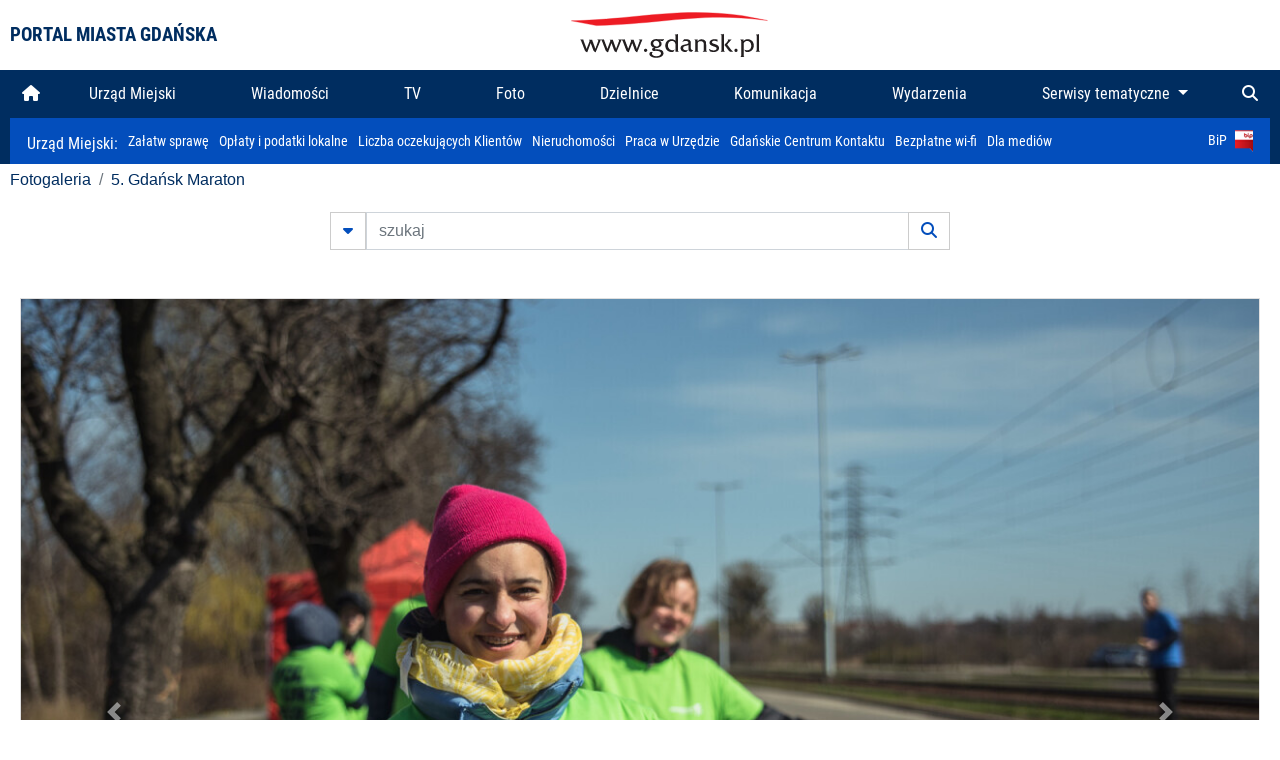

--- FILE ---
content_type: text/html; charset=UTF-8
request_url: https://www.gdansk.pl/fotogaleria/5_gdansk_maraton,f,146011?
body_size: 7772
content:


<!DOCTYPE html>
<html lang="pl">
	<head>
		<!-- Google Tag Manager -->
<script>(function(w,d,s,l,i){w[l]=w[l]||[];w[l].push({'gtm.start':
new Date().getTime(),event:'gtm.js'});var f=d.getElementsByTagName(s)[0],
j=d.createElement(s),dl=l!='dataLayer'?'&l='+l:'';j.async=true;j.src=
'https://www.googletagmanager.com/gtm.js?id='+i+dl;f.parentNode.insertBefore(j,f);
})(window,document,'script','dataLayer','GTM-5J58Z8');</script>
<!-- End Google Tag Manager -->

<meta charset="utf-8">



<meta http-equiv="X-UA-Compatible" content="IE=edge">
<meta name="viewport" content="width=device-width, initial-scale=1">

<link type="image/x-icon" href="images/gdansk.ico" rel="shortcut icon" />
<link type="image/x-icon" href="images/images1/gdansk.ico" rel="shortcut icon" />

<script src="/dist-old/runtime.91d92383.js"></script>
<script src="/dist-old/js/main/main.1962635c.js"></script>
<script src="/dist-old/js/main/main.defer.df304c27.js" defer></script>
<link href="/dist-old/css/main/default.754c2b6a.css" rel="stylesheet">
<link href="/dist-old/css/main/contrast.d3020194.css" rel="stylesheet">

<base href="https://www.gdansk.pl" target="_parent" />
<script src="/js/lazyload.js"></script>
<script src="/js/autofoto.js"></script>
<script src="/js/title-to-blank.js"></script>

        <script src="subpages/fotogaleria_3-0/js/jquery-ui-1.12.1.custom/jquery-ui.js"></script>
        <link href="subpages/fotogaleria_3-0/js/jquery-ui-1.12.1.custom/jquery-ui.css?1649082659" property="stylesheet" rel="stylesheet" type="text/css" />
        <script src="subpages/fotogaleria_3-0/js/lazyload-2.0.js"></script>

        <link href="subpages/fotogaleria_3-0/css/fotogaleria.css?1703681033" property="stylesheet" rel="stylesheet" type="text/css" />
        <title>Fotogaleria 5. Gdańsk Maraton</title>
	</head>
	<body>
		<header>
			


<div class="container">
    <div class="vignette">
        <div class="row">
            <div class="col-lg-auto col d-flex align-items-center">
                                    <span class="name-site">PORTAL MIASTA GDAŃSKA</span>
                            </div>
            <div class="col d-none d-lg-block">
                <a href="https://www.gdansk.pl" target="_self">
                    <img class="logo img-responsive img-center mx-auto d-block" style="height:70px"  src="../images/logo_www.svg" alt="Logo www.gdansk.pl"/>
                </a>
                <!-- <a href="https://www.gdansk.pl" target="_self">
                    <img style="height:90px" class="logo img-responsive img-center mx-auto d-block"  src="../images/logo-www-polska-ukraina2.jpg" alt="Logo www.gdansk.pl"/>
                </a> -->
            </div>
            <div class="col-auto d-flex align-items-center">
                                <extend-google-translation><div class="row">
    <div class="col language">
        <div class="d-none d-lg-inline-block" id="google_translate_element"
            style="display: inline-block; padding-left:10px; min-width:150px"></div>
        <script>
        function googleTranslateElementInit() {
            new google.translate.TranslateElement({
                pageLanguage: 'pl',
                layout: google.translate.TranslateElement.InlineLayout.VERTICAL,
                gaTrack: false
            }, 'google_translate_element');
        }
        </script>
        <script src="//translate.google.com/translate_a/element.js?cb=googleTranslateElementInit">
        </script>
        <!--
            <span>PL</span> | <a href="/en"><span>EN</span></a> | <a href="/de"><span>DE</span></a>
        -->
    </div>
</div>
</extend-google-translation>            </div>
        </div>
    </div>
</div>


		</header>
			<div class="menu-top">
	<div class="container-fluid container-xl">
		

<div class="menu-top"><nav class="navbar navbar-expand-lg d-flex"><button class="navbar-toggler" type="button" data-toggle="collapse" data-target="#navbarSupportedContent" aria-controls="navbarSupportedContent" aria-expanded="false" aria-label="Toggle navigation">
			<i class="fas fa-bars"></i>
			</button>
			<a class="navbar-toggler navbar-brand mx-auto" href="/">
			<img src="/images/logo_www_menu.png" alt="Logo www.gdansk.pl">
			</a><div  class="collapse navbar-collapse" id="navbarSupportedContent"><ul class="w-100 d-flex navbar-nav mr-auto"><li><a class="nav-link"  href="/"><i class="fas fa-home"></i></a></li><li class="flex-fill nav-item "><a href="https://gdansk.pl/link/290285/urzad-miejski" target="_parent" class="nav-link">Urząd Miejski</a></li><li class="flex-fill nav-item "><a href="https://gdansk.pl/link/194956/wiadomosci" target="_parent" class="nav-link">Wiadomości</a></li><li class="flex-fill nav-item "><a href="https://gdansk.pl/link/195017/tv" target="_parent" class="nav-link">TV</a></li><li class="flex-fill nav-item "><a href="https://gdansk.pl/link/195018/foto" target="_parent" class="nav-link">Foto</a></li><li class="flex-fill nav-item "><a href="https://gdansk.pl/link/195015/dzielnice" target="_parent" class="nav-link">Dzielnice</a></li><li class="flex-fill nav-item "><a href="https://gdansk.pl/link/195016/komunikacja" target="_parent" class="nav-link">Komunikacja</a></li><li class="flex-fill nav-item "><a href="https://gdansk.pl/link/233769/imprezy" target="_parent" class="nav-link">Wydarzenia</a></li>	<li class="flex-fill  nav-item dropdown position-static" >
						<a class="nav-link dropdown-toggle" href="#" id="twoja-dzielnica" role="button" data-toggle="dropdown" aria-haspopup="true" aria-expanded="false">
							Serwisy tematyczne
						</a>
						<div class="dropdown-menu w-100 px-3" aria-labelledby="twoja-dzielnica">
							<div class="row">
							<div class="col-12 col-md-3 inline">
								<div class="bar-title"><span>Dla mieszkańców</span></div><ul><li><a href="https://gdansk.pl/link/145261/budzet-obywatelski" target="_parent"><span>Budżet Obywatelski</span></a></li><li><a href="https://gdansk.pl/link/294859/rada-miasta-gdanska" target="_parent"><span>Rada Miasta Gdańska</span></a></li><li><a href="https://gdansk.pl/link/145267/zielony-gdansk-ekologia" target="_parent"><span>Zielony Gdańsk - Ekologia</span></a></li><li><a href="https://gdansk.pl/link/145294/rodzina" target="_parent"><span>Rodzina</span></a></li><li><a href="https://gdansk.pl/link/145300/seniorzy" target="_parent"><span>Seniorzy</span></a></li><li><a href="https://gdansk.pl/link/295120/park-kulturowy-glowne-miasto" target="_parent"><span>Park Kulturowy Główne Miasto</span></a></li><li><a href="https://gdansk.pl/link/278162/gdanskie-jubileusze-malzenskie" target="_parent"><span>Gdańskie Jubileusze Małżeńskie</span></a></li><li><a href="https://gdansk.pl/link/284630/stypendystki-i-stypendysci-kulturalni" target="_parent"><span>Stypendystki i Stypendyści Kulturalni</span></a></li><li><a href="https://gdansk.pl/link/212379/stypendysci-fahrenheita" target="_parent"><span>Stypendyści Fahrenheita</span></a></li><li><a href="https://gdansk.pl/link/145296/rowerowy-gdansk" target="_blank"><span>Rowerowy Gdańsk</span></a></li><li><a href="https://gdansk.pl/link/222285/edukacja-morska" target="_parent"><span>Edukacja morska</span></a></li><li><a href="https://gdansk.pl/link/221886/czytanie-rzadzi" target="_parent"><span>Czytanie rządzi</span></a></li><li><a href="https://gdansk.pl/link/216462/gdansk-z-ukraina" target="_parent"><span>Gdańsk z Ukrainą</span></a></li><li><a href="https://gdansk.pl/link/212373/organizacje-pozarzadowe" target="_parent"><span>Organizacje pozarządowe</span></a></li><li><a href="https://gdansk.pl/link/145315/wolontariat" target="_blank"><span>Wolontariat</span></a></li><li><a href="https://gdansk.pl/link/145286/migracje" target="_parent"><span>Migracje</span></a></li><li><a href="https://gdansk.pl/link/145269/gdansk-bez-barier" target="_parent"><span>Gdańsk bez barier</span></a></li><li><a href="https://gdansk.pl/link/212369/gdansk-patriotyczny" target="_parent"><span>Gdańsk patriotyczny</span></a></li><li><a href="https://gdansk.pl/link/145274/gdanszczanie" target="_parent"><span>Gdańszczanie</span></a></li><li><a href="https://gdansk.pl/link/292768/mapa-ofert-pracy" target="_parent"><span>Mapa ofert pracy</span></a></li></ul>
								</div>
									<div class="col-12 col-md-3 inline">
								<div class="bar-title"><span>Rozwój miasta</span></div><ul><li><a href="https://gdansk.pl/link/283616/rewitalizacja-gdansk" target="_parent"><span>Rewitalizacja Gdańsk</span></a></li><li><a href="https://gdansk.pl/link/264643/plan-ogolny-miasta-gdanska" target="_blank"><span>Plan ogólny miasta Gdańska</span></a></li><li><a href="https://gdansk.pl/link/245870/efektywnosc-energetyczna" target="_parent"><span>Efektywność energetyczna</span></a></li><li><a href="https://gdansk.pl/link/229779/mapa-inwestycji" target="_parent"><span>Mapa inwestycji</span></a></li><li><a href="https://gdansk.pl/link/212377/raport-o-stanie-miasta" target="_parent"><span>Raport o stanie miasta</span></a></li><li><a href="https://gdansk.pl/link/145317/zagospodarowanie-przestrzenne" target="_parent"><span>Zagospodarowanie przestrzenne</span></a></li><li><a href="https://gdansk.pl/link/145306/strategia" target="_parent"><span>Strategia</span></a></li><li><a href="https://gdansk.pl/link/145302/otwarte-dane" target="_parent"><span>Otwarte dane</span></a></li><li><a href="https://gdansk.pl/link/145288/nieruchomosci" target="_parent"><span>Nieruchomości</span></a></li><li><a href="https://gdansk.pl/link/145276/inwestycje-miejskie" target="_parent"><span>Inwestycje miejskie</span></a></li><li><a href="https://gdansk.pl/link/145272/gdansk-w-liczbach" target="_parent"><span>Gdańsk w liczbach</span></a></li><li><a href="https://gdansk.pl/link/145263/cennik-miejski" target="_parent"><span>Cennik miejski</span></a></li></ul>
								</div>
								<div class="col-12 col-md-3 inline">
								<div class="bar-title"><span>Wiadomości</span></div><ul><li><a href="https://gdansk.pl/link/145262/biznes-i-nauka" target="_parent"><span>Biznes i gospodarka</span></a></li><li><a href="https://gdansk.pl/link/145303/sport-i-rekreacja" target="_parent"><span>Sport i rekreacja</span></a></li><li><a href="https://gdansk.pl/link/145318/zdrowie-i-rodzina" target="_parent"><span>Zdrowie i rodzina</span></a></li><li><a href="https://gdansk.pl/link/145279/kultura-i-rozrywka" target="_parent"><span>Kultura i rozrywka</span></a></li><li><a href="https://gdansk.pl/link/145266/edukacja-i-nauka" target="_parent"><span>Edukacja i nauka</span></a></li><li><a href="https://gdansk.pl/link/295589/reportaz" target="_parent"><span>Reportaż</span></a></li><li><a href="https://gdansk.pl/link/212387/odeszli" target="_parent"><span>Odeszli</span></a></li></ul>
								<div class="bar-title"><span>Poznaj Gdańsk</span></div><ul><li><a href="https://gdansk.pl/link/145311/turystyka" target="_parent"><span>Turystyka</span></a></li><li><a href="https://gdansk.pl/link/145275/historia" target="_parent"><span>Historia</span></a></li><li><a href="https://gdansk.pl/link/226797/gdanskie-szlaki-pamieci" target="_parent"><span>Gdańskie szlaki pamięci</span></a></li><li><a href="https://gdansk.pl/link/145319/zurawie" target="_parent"><span>Żurawie</span></a></li></ul>
								</div>
							   	<div class="col-12 col-md-3 inline">
								<ul><li><a href="https://gdansk.pl/link/212366/30lat-samorzadu-w-gdansku" target="_parent"><span>30 lat samorządu</span></a></li><li><a href="https://gdansk.pl/link/212368/40-rocznica-porozumien-sierpniowych" target="_parent"><span>40 rocznica Porozumień Sierpniowych</span></a></li><li><a href="https://gdansk.pl/link/212367/89-2019" target="_parent"><span>89' 2019</span></a></li><li><a href="https://gdansk.pl/link/296351/monitoring-wizyjny" target="_parent"><span>Monitoring wizyjny</span></a></li><li><a href="https://gdansk.pl/link/212389/prezydent-adamowicz" target="_parent"><span>Prezydent Adamowicz</span></a></li><li><a href="https://gdansk.pl/link/212378/rok-lecha-badkowskiego" target="_parent"><span>Rok Lecha Bądkowskiego</span></a></li><li><a href="https://gdansk.pl/link/299854/stany-przedwypadkowe" target="_parent"><span>Stany przedwypadkowe</span></a></li><li><a href="https://gdansk.pl/link/295412/vat-centralny" target="_parent"><span>VAT Centralny</span></a></li></ul>
								<div class="bar-title"><span>Serwisy mapowe</span></div><ul><li><a href="https://gdansk.pl/link/238502/plan-miasta" target="_blank"><span>GeoGdańsk</span></a></li><li><a href="https://gdansk.pl/link/238504/mapa-zgloszen" target="_blank"><span>Mapa porządku</span></a></li><li><a href="https://gdansk.pl/link/238521/mapa-inwestycji" target="_blank"><span>Mapa inwestycji</span></a></li><li><a href="https://gdansk.pl/link/238522/zagospodarowanie-przestrzenne" target="_blank"><span>Zagospodarowanie przestrzenne</span></a></li><li><a href="https://gdansk.pl/link/238531/mapa-miejsc-pracy" target="_blank"><span>Mapa miejsc pracy</span></a></li><li><a href="https://gdansk.pl/link/238520/ortofotomapa-miasto-3d-ukosne" target="_blank"><span>Ortofotomapa | Miasto 3D | Ukośne</span></a></li><li><a href="https://gdansk.pl/link/238535/mapa-dziel-sztuki" target="_blank"><span>Mapa dzieł sztuki</span></a></li></ul>
								</div>
						</div>
					</li></ul></div><div class="search">
				<ul class="navbar-nav ml-auto" style="float: right">
					<li class="nav-item button-search">
						<a href="/search" role="button" class="nav-link ml-auto mr-0">
							<i class="fas fa-search"></i>
						</a>
					</li>
				</ul>
			</div></div></div></nav></div>
<script>
var menuOffsetTop = $('.header_menu_top').offset().top;
$(window).scroll(function()
	{
	if ($(window).scrollTop() > menuOffsetTop)
		{
		$('#header_menu').addClass('lock');
		$('#header_menu_margin').css({'display':'block'}).height( $('#header_menu').outerHeight());
		$('#header_menu_logo').fadeIn("fast");
		}
		else if ($(window).scrollTop() <= menuOffsetTop)
			{
			$('#header_menu').removeClass('lock');
			$('#header_menu_margin').css({'display':'none'}).height(0);
			$('#header_menu_logo').fadeOut("fast");
			}
	});
</script>


	</div>
</div>

<!-- 
<div class="menu-top">
	<div class="container-fluid container-xl">
		<nav class="navbar navbar-expand-lg">

			<button class="navbar-toggler" type="button" data-toggle="collapse" data-target="#navbarSupportedContent" aria-controls="navbarSupportedContent" aria-expanded="false" aria-label="Toggle navigation">
				<i class="fas fa-bars"></i>
			</button>
			<a class="navbar-toggler navbar-brand mx-auto" href="/">
				<img src="/images/logo_www_menu.png" alt="Logo www.gdansk.pl">
			</a>
			<div class="collapse navbar-collapse" id="navbarSupportedContent">
				<ul class="w-100 d-flex navbar-nav mr-auto">
					<li  >
						<a class="nav-link"  href="/"><i class="fas fa-home"></i><span class="sr-only">(current)</span></a>
					</li>
					<li class="flex-fill nav-item dropdown ">
						<a class="nav-link" href="/wiadomosci">Wiadomości</a>
					</li>

					<li class="flex-fill nav-item ">
						<a class="nav-link" href="/dzielnice">Dzielnice</a>
					</li>
					<li class="flex-fill nav-item ">
						<a class="nav-link" href="/budzet-obywatelski">Budżet Obywatelski</a>
					</li>
					<li class="flex-fill  nav-item ">
						<a class="nav-link" href="/komunikacja">Komunikacja</a>
					</li>
					<li class="flex-fill nav-item ">
						<a class="nav-link" href="/tv">TV</a>
					</li>
					<li class="flex-fill nav-item active">
						<a class="nav-link" href="/fotogaleria">Foto</a>
					</li>
					<li class="flex-fill  nav-item ">
						<a class="nav-link" href="/kamera">Kamery</a>
					</li>
					<li class="flex-fill nav-item ">
						<a class="nav-link" href="//mapa.gdansk.gda.pl/ipg/" target="_blank">Plan miasta</a>
					</li>
					</li>
					<li style="	background: linear-gradient(180deg, #005bbb 50%, #ffd500 50%); text-shadow: 2px 0px 2px black; font-weight:bold" class="flex-fill nav-item ">
						<a class="nav-link" href="https://www.gdansk.pl/gdansk-z-ukraina">Pomoc</a>
					</li>
					<li class="flex-fill  nav-item dropdown position-static " >
						<a class="nav-link dropdown-toggle" href="#" id="twoja-dzielnica" role="button" data-toggle="dropdown" aria-haspopup="true" aria-expanded="false">
							Serwisy tematyczne
						</a>
						<div class="dropdown-menu w-100" aria-labelledby="twoja-dzielnica">
							<div class="row">
								<div class="col-md-3 col-sm-3 col-xs-3"><ul><li><a href="https://gdansk.pl/link/212366/30lat-samorzadu-w-gdansku" target="_parent"><span>30 lat samorządu</span></a></li><li><a href="https://gdansk.pl/link/212368/40-rocznica-porozumien-sierpniowych" target="_parent"><span>40 rocznica Porozumień Sierpniowych</span></a></li><li><a href="https://gdansk.pl/link/212367/89-2019" target="_parent"><span>89' 2019</span></a></li><li><a href="https://gdansk.pl/link/296351/monitoring-wizyjny" target="_parent"><span>Monitoring wizyjny</span></a></li><li><a href="https://gdansk.pl/link/212389/prezydent-adamowicz" target="_parent"><span>Prezydent Adamowicz</span></a></li><li><a href="https://gdansk.pl/link/212378/rok-lecha-badkowskiego" target="_parent"><span>Rok Lecha Bądkowskiego</span></a></li><li><a href="https://gdansk.pl/link/299854/stany-przedwypadkowe" target="_parent"><span>Stany przedwypadkowe</span></a></li><li><a href="https://gdansk.pl/link/295412/vat-centralny" target="_parent"><span>VAT Centralny</span></a></li></ul></div>
							</div>
						</div>
					</li>
				</ul>
			</div>
			<div class="search">
				<ul class="navbar-nav ml-auto" style="float: right">
					<li class="nav-item button-search">
						<a href="/search" role="button" class="nav-link ml-auto mr-0">
							<i class="fas fa-search"></i>
						</a>
					</li>
				</ul>
			</div>
		</nav>
	</div>
</div>
 -->

<style>
		li.nav-item {
		text-align:center;
	}
        .dropdown-menu ul {
        list-style: none;
        padding: 1rem;
    }
    .dropdown-menu ul li {
        padding:4px 10px;
    }
    .dropdown-menu ul li:hover {
        background-color: #002d60 !important;
    }


    .dropdown-menu a:link, .dropdown-menu a:visited {
        color: #fff;
        overflow: hidden;
        font-weight: 400;
        padding-right: 10px;
    }
</style>

			

	<div class="submenu">
	<div class="container">	
		<nav class="navbar navbar-expand-lg">
			<ul class="navbar-nav ml-0">
				<li class="nav-item name-subpage">				
					<a style="font-size:1rem; font-weight:normal" href="https://www.gdansk.pl/urzad-miejski">Urząd Miejski: </a>				
				</li>
			</ul>
			<button class="navbar-toggler mr-auto" type="button" data-toggle="collapse" data-target="#submenu" aria-controls="submenu" aria-expanded="false" aria-label="Toggle navigation">
				<i class="fas fa-bars"></i>
			</button>
			<div class="collapse navbar-collapse ml-0" id="submenu">
				<ul class="navbar-nav mr-auto">				
					<li class="nav-item"><a href="https://www.gdansk.pl/urzad-miejski/procedury-urzedowe" target="_self"> Załatw sprawę</a>
					</li>
					<li class="nav-item"><a href="https://bip.gdansk.pl/prawo-lokalne/podatki-i-oplaty-lokalne" target="_blank">Opłaty i podatki lokalne</a>
					</li>
					<li class="nav-item"><a href="https://www.gdansk.pl/numerek" target="_self">Liczba oczekujących Klientów</a>
					</li>
					<li class="nav-item"><a href="https://www.gdansk.pl/oferty-inwestycyjne" target="_self">Nieruchomości</a>
					</li>
					<li class="nav-item"><a href="https://www.gdansk.pl/urzad-miejski/praca" target="_self">Praca w Urzędzie</a>
					</li>
					<li class="nav-item"><a href="https://www.gdansk.pl/kontaktgdansk" target="_blank">Gdańskie Centrum Kontaktu</a>
					</li>
					<li class="nav-item"><a href="http://www.gdanskwifi.pl/" target="_blank">Bezpłatne wi-fi</a>
					</li>
					<li class="nav-item"><a href="https://www.gdansk.pl/urzad-miejski/prasa" target="_self">Dla mediów</a>
					</li>					
				</ul>
				<ul class="navbar-nav ml-auto">	
					<li><a href="https://bip.gdansk.pl" target="_blank">BiP <img style=" padding-left:5px" src="images/bip-logo.png" alt="BiP" title="Bip"></a>
					</li>
				</ul>
			</div>
		</nav>
	</div>
</div> 


            <div class="container galeria">

                <div class="row">
	<div class="col">
		<ol class="breadcrumb">
		<li class="breadcrumb-item"><a href="/fotogaleria/">Fotogaleria</a></li> 
 <li class="breadcrumb-item"><a href="/fotogaleria/5_gdansk_maraton,c,6818">5. Gdańsk Maraton</a></li>
		</ol>
	</div>
</div>
	
        
        
	

                
<form action="https://www.gdansk.pl/fotogaleria/szukaj" id="gallerySearchForm" method="get">
    <div class="row justify-content-md-center mb-5">
		<div class="col-lg-6 input-group">
			<button class="btn btn-outline-secondary" type="button" data-toggle="collapse" data-target="#search-advanced" aria-expanded="false" aria-controls="search-advanced">
				<i class="fas fa-caret-down"></i>
			</button>
			<input class="form-control" type="text" id="search-gallery" name="search-gallery" aria-label="szukaj" placeholder="szukaj" value="" />
            <div class="input-group-append">
                <button type="submit" class="btn btn-outline-secondary"><span class="fas fa-search"></span></button>
            </div>
			<div class="row">
				<div class="col">
					<div class="collapse" id="search-advanced">
						<div class="card card-body">
							<div class="row justify-content-md-center">
								<div class="col-lg-3 input-group">
									<div class="input-group-prepend">
										<span class="input-group-text far fa-calendar-alt" id="basic-addon1"></span>
									</div>
									<input type="text" class="form-control" value="" id="datepicker1" name="dates[]" aria-describedby="basic-addon1">
								</div>
								<div class="col-lg-3 input-group">
									<div class="input-group-prepend">
										<span class="input-group-text far fa-calendar-alt" id="basic-addon2"></span>
									</div>
									<input type="text" class="form-control" value="" id="datepicker2" name="dates[]" aria-describedby="basic-addon2">
								</div>
								<div class="col-lg-6">
									<input type="text" class="form-control searchauthor" value="" name="author" placeholder="autor">
								</div>

								<div class="col-lg-12 input-group mt-3">
									<div class="form-check">
										<input type="checkbox" name="type_a" value="album" class="form-check-input" id="searchtype">
										<label class="form-check-label" for="searchtype">pokaż tylko albumy</label>
									</div>
								</div>
							</div>
						</div>
					</div>
				</div>
			</div>
		</div>
   </div>
</form>

<script type="text/javascript">

function checkFields(form) {
    var checks_radios = form.find(':checkbox, :radio'),
        inputs = form.find(':input').not(checks_radios).not('[type="submit"],[type="button"],[type="reset"]'),
        checked = checks_radios.filter(':checked'),
        filled = inputs.filter(function(){
            return $.trim($(this).val()).length > 0;
        });

    if(checked.length + filled.length === 0) {
        return false;
    }

    return true;
}

$(function(){
    $('#gallerySearchForm').on('submit',function(item){
        var oneFilled = checkFields($(this));



        if(oneFilled !== true) {
            item.preventDefault();

            $('#gallerySearchForm').prepend('<div class="row justify-content-md-center"><div class="col-6 box" style="font-size: 0.8rem; color:red; font-weight:bold;">Proszę wypełnić przynajmniej jedno pole wyszukiwania!</div></div>');
        }

    });
});
</script>


                

<div class="container">
    <div class="row justify-content-md-center">
	    <div class="col-sm-12">

		<div class="card mb-3 text-center" id="imganchor">
		  <div class="carousel-inner">
			  <img class="card-img-top img-fluid" src="https://foto.cloudgdansk.pl/foto/5_gdansk_maraton_146011_1280px.jpg" id="imagemain">
              <a class="carousel-control-prev" href="/fotogaleria/5_gdansk_maraton,f,146010?#imganchor" role="button" data-slide="prev">
				<span class="carousel-control-prev-icon" aria-hidden="true"></span>
				<span class="sr-only">Poprzednie</span>
			  </a>
              <a class="carousel-control-next" href="/fotogaleria/5_gdansk_maraton,f,146012?#imganchor" role="button" data-slide="next">
				<span class="carousel-control-next-icon" aria-hidden="true"></span>
				<span class="sr-only">Następne</span>
			  </a>
		  </div>
		  <div class="card-body">
			<h5 class="card-title">5. Gdańsk Maraton</h5>
			<p class="card-text">Ulicami Gdańska w niedzielę, 14 kwietnia, przebiegli uczestnicy 5. Gdańsk Maratonu</p>
		  </div>
		  <div class="card-body">
			fot. Dominik Paszliński / www.gdansk.pl - 2019-04-14 15:50:50		  </div>
		</div>
    </div>
</div>

    <div class="row box justify-content-md-center" id="sameNodeImages">
                        <div class="col-sm-auto py-1 px-1 m-0">
                    <a href="/fotogaleria/5_gdansk_maraton,f,145972?"><img data-src="https://foto.cloudgdansk.pl/foto/5_gdansk_maraton_145972_100px.jpg" class="img-fluid lazyload" alt="5. Gdańsk Maraton"></a>
                </div>

                
                        <div class="col-sm-auto py-1 px-1 m-0">
                    <a href="/fotogaleria/5_gdansk_maraton,f,145973?"><img data-src="https://foto.cloudgdansk.pl/foto/5_gdansk_maraton_145973_100px.jpg" class="img-fluid lazyload" alt="5. Gdańsk Maraton"></a>
                </div>

                
                        <div class="col-sm-auto py-1 px-1 m-0">
                    <a href="/fotogaleria/5_gdansk_maraton,f,145974?"><img data-src="https://foto.cloudgdansk.pl/foto/5_gdansk_maraton_145974_100px.jpg" class="img-fluid lazyload" alt="5. Gdańsk Maraton"></a>
                </div>

                
                        <div class="col-sm-auto py-1 px-1 m-0">
                    <a href="/fotogaleria/5_gdansk_maraton,f,145975?"><img data-src="https://foto.cloudgdansk.pl/foto/5_gdansk_maraton_145975_100px.jpg" class="img-fluid lazyload" alt="5. Gdańsk Maraton"></a>
                </div>

                
                        <div class="col-sm-auto py-1 px-1 m-0">
                    <a href="/fotogaleria/5_gdansk_maraton,f,145976?"><img data-src="https://foto.cloudgdansk.pl/foto/5_gdansk_maraton_145976_100px.jpg" class="img-fluid lazyload" alt="5. Gdańsk Maraton"></a>
                </div>

                
                        <div class="col-sm-auto py-1 px-1 m-0">
                    <a href="/fotogaleria/5_gdansk_maraton,f,145977?"><img data-src="https://foto.cloudgdansk.pl/foto/5_gdansk_maraton_145977_100px.jpg" class="img-fluid lazyload" alt="5. Gdańsk Maraton"></a>
                </div>

                
                        <div class="col-sm-auto py-1 px-1 m-0">
                    <a href="/fotogaleria/5_gdansk_maraton,f,145978?"><img data-src="https://foto.cloudgdansk.pl/foto/5_gdansk_maraton_145978_100px.jpg" class="img-fluid lazyload" alt="5. Gdańsk Maraton"></a>
                </div>

                
                        <div class="col-sm-auto py-1 px-1 m-0">
                    <a href="/fotogaleria/5_gdansk_maraton,f,145979?"><img data-src="https://foto.cloudgdansk.pl/foto/5_gdansk_maraton_145979_100px.jpg" class="img-fluid lazyload" alt="5. Gdańsk Maraton"></a>
                </div>

                
                        <div class="col-sm-auto py-1 px-1 m-0">
                    <a href="/fotogaleria/5_gdansk_maraton,f,145980?"><img data-src="https://foto.cloudgdansk.pl/foto/5_gdansk_maraton_145980_100px.jpg" class="img-fluid lazyload" alt="5. Gdańsk Maraton"></a>
                </div>

                
                        <div class="col-sm-auto py-1 px-1 m-0">
                    <a href="/fotogaleria/5_gdansk_maraton,f,145981?"><img data-src="https://foto.cloudgdansk.pl/foto/5_gdansk_maraton_145981_100px.jpg" class="img-fluid lazyload" alt="5. Gdańsk Maraton"></a>
                </div>

                
                        <div class="col-sm-auto py-1 px-1 m-0">
                    <a href="/fotogaleria/5_gdansk_maraton,f,145982?"><img data-src="https://foto.cloudgdansk.pl/foto/5_gdansk_maraton_145982_100px.jpg" class="img-fluid lazyload" alt="5. Gdańsk Maraton"></a>
                </div>

                
                        <div class="col-sm-auto py-1 px-1 m-0">
                    <a href="/fotogaleria/5_gdansk_maraton,f,145983?"><img data-src="https://foto.cloudgdansk.pl/foto/5_gdansk_maraton_145983_100px.jpg" class="img-fluid lazyload" alt="5. Gdańsk Maraton"></a>
                </div>

                
                        <div class="col-sm-auto py-1 px-1 m-0">
                    <a href="/fotogaleria/5_gdansk_maraton,f,145984?"><img data-src="https://foto.cloudgdansk.pl/foto/5_gdansk_maraton_145984_100px.jpg" class="img-fluid lazyload" alt="5. Gdańsk Maraton"></a>
                </div>

                
                        <div class="col-sm-auto py-1 px-1 m-0">
                    <a href="/fotogaleria/5_gdansk_maraton,f,145985?"><img data-src="https://foto.cloudgdansk.pl/foto/5_gdansk_maraton_145985_100px.jpg" class="img-fluid lazyload" alt="5. Gdańsk Maraton"></a>
                </div>

                
                        <div class="col-sm-auto py-1 px-1 m-0">
                    <a href="/fotogaleria/5_gdansk_maraton,f,145986?"><img data-src="https://foto.cloudgdansk.pl/foto/5_gdansk_maraton_145986_100px.jpg" class="img-fluid lazyload" alt="5. Gdańsk Maraton"></a>
                </div>

                
                        <div class="col-sm-auto py-1 px-1 m-0">
                    <a href="/fotogaleria/5_gdansk_maraton,f,145987?"><img data-src="https://foto.cloudgdansk.pl/foto/5_gdansk_maraton_145987_100px.jpg" class="img-fluid lazyload" alt="5. Gdańsk Maraton"></a>
                </div>

                
                        <div class="col-sm-auto py-1 px-1 m-0">
                    <a href="/fotogaleria/5_gdansk_maraton,f,145988?"><img data-src="https://foto.cloudgdansk.pl/foto/5_gdansk_maraton_145988_100px.jpg" class="img-fluid lazyload" alt="5. Gdańsk Maraton"></a>
                </div>

                
                        <div class="col-sm-auto py-1 px-1 m-0">
                    <a href="/fotogaleria/5_gdansk_maraton,f,145989?"><img data-src="https://foto.cloudgdansk.pl/foto/5_gdansk_maraton_145989_100px.jpg" class="img-fluid lazyload" alt="5. Gdańsk Maraton"></a>
                </div>

                
                        <div class="col-sm-auto py-1 px-1 m-0">
                    <a href="/fotogaleria/5_gdansk_maraton,f,145990?"><img data-src="https://foto.cloudgdansk.pl/foto/5_gdansk_maraton_145990_100px.jpg" class="img-fluid lazyload" alt="5. Gdańsk Maraton"></a>
                </div>

                
                        <div class="col-sm-auto py-1 px-1 m-0">
                    <a href="/fotogaleria/5_gdansk_maraton,f,145991?"><img data-src="https://foto.cloudgdansk.pl/foto/5_gdansk_maraton_145991_100px.jpg" class="img-fluid lazyload" alt="5. Gdańsk Maraton"></a>
                </div>

                
                        <div class="col-sm-auto py-1 px-1 m-0">
                    <a href="/fotogaleria/5_gdansk_maraton,f,145992?"><img data-src="https://foto.cloudgdansk.pl/foto/5_gdansk_maraton_145992_100px.jpg" class="img-fluid lazyload" alt="5. Gdańsk Maraton"></a>
                </div>

                
                        <div class="col-sm-auto py-1 px-1 m-0">
                    <a href="/fotogaleria/5_gdansk_maraton,f,145993?"><img data-src="https://foto.cloudgdansk.pl/foto/5_gdansk_maraton_145993_100px.jpg" class="img-fluid lazyload" alt="5. Gdańsk Maraton"></a>
                </div>

                
                        <div class="col-sm-auto py-1 px-1 m-0">
                    <a href="/fotogaleria/5_gdansk_maraton,f,145994?"><img data-src="https://foto.cloudgdansk.pl/foto/5_gdansk_maraton_145994_100px.jpg" class="img-fluid lazyload" alt="5. Gdańsk Maraton"></a>
                </div>

                
                        <div class="col-sm-auto py-1 px-1 m-0">
                    <a href="/fotogaleria/5_gdansk_maraton,f,145995?"><img data-src="https://foto.cloudgdansk.pl/foto/5_gdansk_maraton_145995_100px.jpg" class="img-fluid lazyload" alt="5. Gdańsk Maraton"></a>
                </div>

                
                        <div class="col-sm-auto py-1 px-1 m-0">
                    <a href="/fotogaleria/5_gdansk_maraton,f,145996?"><img data-src="https://foto.cloudgdansk.pl/foto/5_gdansk_maraton_145996_100px.jpg" class="img-fluid lazyload" alt="5. Gdańsk Maraton"></a>
                </div>

                
                        <div class="col-sm-auto py-1 px-1 m-0">
                    <a href="/fotogaleria/5_gdansk_maraton,f,145997?"><img data-src="https://foto.cloudgdansk.pl/foto/5_gdansk_maraton_145997_100px.jpg" class="img-fluid lazyload" alt="5. Gdańsk Maraton"></a>
                </div>

                
                        <div class="col-sm-auto py-1 px-1 m-0">
                    <a href="/fotogaleria/5_gdansk_maraton,f,145998?"><img data-src="https://foto.cloudgdansk.pl/foto/5_gdansk_maraton_145998_100px.jpg" class="img-fluid lazyload" alt="5. Gdańsk Maraton"></a>
                </div>

                
                        <div class="col-sm-auto py-1 px-1 m-0">
                    <a href="/fotogaleria/5_gdansk_maraton,f,145999?"><img data-src="https://foto.cloudgdansk.pl/foto/5_gdansk_maraton_145999_100px.jpg" class="img-fluid lazyload" alt="5. Gdańsk Maraton"></a>
                </div>

                
                        <div class="col-sm-auto py-1 px-1 m-0">
                    <a href="/fotogaleria/5_gdansk_maraton,f,146000?"><img data-src="https://foto.cloudgdansk.pl/foto/5_gdansk_maraton_146000_100px.jpg" class="img-fluid lazyload" alt="5. Gdańsk Maraton"></a>
                </div>

                
                        <div class="col-sm-auto py-1 px-1 m-0">
                    <a href="/fotogaleria/5_gdansk_maraton,f,146001?"><img data-src="https://foto.cloudgdansk.pl/foto/5_gdansk_maraton_146001_100px.jpg" class="img-fluid lazyload" alt="5. Gdańsk Maraton"></a>
                </div>

                
                        <div class="col-sm-auto py-1 px-1 m-0">
                    <a href="/fotogaleria/5_gdansk_maraton,f,146002?"><img data-src="https://foto.cloudgdansk.pl/foto/5_gdansk_maraton_146002_100px.jpg" class="img-fluid lazyload" alt="5. Gdańsk Maraton"></a>
                </div>

                
                        <div class="col-sm-auto py-1 px-1 m-0">
                    <a href="/fotogaleria/5_gdansk_maraton,f,146003?"><img data-src="https://foto.cloudgdansk.pl/foto/5_gdansk_maraton_146003_100px.jpg" class="img-fluid lazyload" alt="5. Gdańsk Maraton"></a>
                </div>

                
                        <div class="col-sm-auto py-1 px-1 m-0">
                    <a href="/fotogaleria/5_gdansk_maraton,f,146004?"><img data-src="https://foto.cloudgdansk.pl/foto/5_gdansk_maraton_146004_100px.jpg" class="img-fluid lazyload" alt="5. Gdańsk Maraton"></a>
                </div>

                
                        <div class="col-sm-auto py-1 px-1 m-0">
                    <a href="/fotogaleria/5_gdansk_maraton,f,146005?"><img data-src="https://foto.cloudgdansk.pl/foto/5_gdansk_maraton_146005_100px.jpg" class="img-fluid lazyload" alt="5. Gdańsk Maraton"></a>
                </div>

                
                        <div class="col-sm-auto py-1 px-1 m-0">
                    <a href="/fotogaleria/5_gdansk_maraton,f,146006?"><img data-src="https://foto.cloudgdansk.pl/foto/5_gdansk_maraton_146006_100px.jpg" class="img-fluid lazyload" alt="5. Gdańsk Maraton"></a>
                </div>

                
                        <div class="col-sm-auto py-1 px-1 m-0">
                    <a href="/fotogaleria/5_gdansk_maraton,f,146007?"><img data-src="https://foto.cloudgdansk.pl/foto/5_gdansk_maraton_146007_100px.jpg" class="img-fluid lazyload" alt="5. Gdańsk Maraton"></a>
                </div>

                
                        <div class="col-sm-auto py-1 px-1 m-0">
                    <a href="/fotogaleria/5_gdansk_maraton,f,146008?"><img data-src="https://foto.cloudgdansk.pl/foto/5_gdansk_maraton_146008_100px.jpg" class="img-fluid lazyload" alt="5. Gdańsk Maraton"></a>
                </div>

                
                        <div class="col-sm-auto py-1 px-1 m-0">
                    <a href="/fotogaleria/5_gdansk_maraton,f,146009?"><img data-src="https://foto.cloudgdansk.pl/foto/5_gdansk_maraton_146009_100px.jpg" class="img-fluid lazyload" alt="5. Gdańsk Maraton"></a>
                </div>

                
                        <div class="col-sm-auto py-1 px-1 m-0">
                    <a href="/fotogaleria/5_gdansk_maraton,f,146010?"><img data-src="https://foto.cloudgdansk.pl/foto/5_gdansk_maraton_146010_100px.jpg" class="img-fluid lazyload" alt="5. Gdańsk Maraton"></a>
                </div>

                
                        <div class="col-sm-auto py-1 px-1 m-0 border border-dark">
                    <a href="/fotogaleria/5_gdansk_maraton,f,146011?"><img data-src="https://foto.cloudgdansk.pl/foto/5_gdansk_maraton_146011_100px.jpg" class="img-fluid lazyload" alt="5. Gdańsk Maraton"></a>
                </div>

                
                        <div class="col-sm-auto py-1 px-1 m-0">
                    <a href="/fotogaleria/5_gdansk_maraton,f,146012?"><img data-src="https://foto.cloudgdansk.pl/foto/5_gdansk_maraton_146012_100px.jpg" class="img-fluid lazyload" alt="5. Gdańsk Maraton"></a>
                </div>

                
                        <div class="col-sm-auto py-1 px-1 m-0">
                    <a href="/fotogaleria/5_gdansk_maraton,f,146013?"><img data-src="https://foto.cloudgdansk.pl/foto/5_gdansk_maraton_146013_100px.jpg" class="img-fluid lazyload" alt="5. Gdańsk Maraton"></a>
                </div>

                
                        <div class="col-sm-auto py-1 px-1 m-0">
                    <a href="/fotogaleria/5_gdansk_maraton,f,146014?"><img data-src="https://foto.cloudgdansk.pl/foto/5_gdansk_maraton_146014_100px.jpg" class="img-fluid lazyload" alt="5. Gdańsk Maraton"></a>
                </div>

                
                        <div class="col-sm-auto py-1 px-1 m-0">
                    <a href="/fotogaleria/5_gdansk_maraton,f,146015?"><img data-src="https://foto.cloudgdansk.pl/foto/5_gdansk_maraton_146015_100px.jpg" class="img-fluid lazyload" alt="5. Gdańsk Maraton"></a>
                </div>

                
                        <div class="col-sm-auto py-1 px-1 m-0">
                    <a href="/fotogaleria/5_gdansk_maraton,f,146016?"><img data-src="https://foto.cloudgdansk.pl/foto/5_gdansk_maraton_146016_100px.jpg" class="img-fluid lazyload" alt="5. Gdańsk Maraton"></a>
                </div>

                
                        <div class="col-sm-auto py-1 px-1 m-0">
                    <a href="/fotogaleria/5_gdansk_maraton,f,146017?"><img data-src="https://foto.cloudgdansk.pl/foto/5_gdansk_maraton_146017_100px.jpg" class="img-fluid lazyload" alt="5. Gdańsk Maraton"></a>
                </div>

                
                        <div class="col-sm-auto py-1 px-1 m-0">
                    <a href="/fotogaleria/5_gdansk_maraton,f,146018?"><img data-src="https://foto.cloudgdansk.pl/foto/5_gdansk_maraton_146018_100px.jpg" class="img-fluid lazyload" alt="5. Gdańsk Maraton"></a>
                </div>

                
                        <div class="col-sm-auto py-1 px-1 m-0">
                    <a href="/fotogaleria/5_gdansk_maraton,f,146019?"><img data-src="https://foto.cloudgdansk.pl/foto/5_gdansk_maraton_146019_100px.jpg" class="img-fluid lazyload" alt="5. Gdańsk Maraton"></a>
                </div>

                
                        <div class="col-sm-auto py-1 px-1 m-0">
                    <a href="/fotogaleria/5_gdansk_maraton,f,146020?"><img data-src="https://foto.cloudgdansk.pl/foto/5_gdansk_maraton_146020_100px.jpg" class="img-fluid lazyload" alt="5. Gdańsk Maraton"></a>
                </div>

                
                        <div class="col-sm-auto py-1 px-1 m-0">
                    <a href="/fotogaleria/5_gdansk_maraton,f,146021?"><img data-src="https://foto.cloudgdansk.pl/foto/5_gdansk_maraton_146021_100px.jpg" class="img-fluid lazyload" alt="5. Gdańsk Maraton"></a>
                </div>

                
                        <div class="col-sm-auto py-1 px-1 m-0">
                    <a href="/fotogaleria/5_gdansk_maraton,f,146022?"><img data-src="https://foto.cloudgdansk.pl/foto/5_gdansk_maraton_146022_100px.jpg" class="img-fluid lazyload" alt="5. Gdańsk Maraton"></a>
                </div>

                
                        <div class="col-sm-auto py-1 px-1 m-0">
                    <a href="/fotogaleria/5_gdansk_maraton,f,146023?"><img data-src="https://foto.cloudgdansk.pl/foto/5_gdansk_maraton_146023_100px.jpg" class="img-fluid lazyload" alt="5. Gdańsk Maraton"></a>
                </div>

                
                        <div class="col-sm-auto py-1 px-1 m-0">
                    <a href="/fotogaleria/5_gdansk_maraton,f,146024?"><img data-src="https://foto.cloudgdansk.pl/foto/5_gdansk_maraton_146024_100px.jpg" class="img-fluid lazyload" alt="5. Gdańsk Maraton"></a>
                </div>

                
                        <div class="col-sm-auto py-1 px-1 m-0">
                    <a href="/fotogaleria/5_gdansk_maraton,f,146025?"><img data-src="https://foto.cloudgdansk.pl/foto/5_gdansk_maraton_146025_100px.jpg" class="img-fluid lazyload" alt="5. Gdańsk Maraton"></a>
                </div>

                
                        <div class="col-sm-auto py-1 px-1 m-0">
                    <a href="/fotogaleria/5_gdansk_maraton,f,146026?"><img data-src="https://foto.cloudgdansk.pl/foto/5_gdansk_maraton_146026_100px.jpg" class="img-fluid lazyload" alt="5. Gdańsk Maraton"></a>
                </div>

                
                        <div class="col-sm-auto py-1 px-1 m-0">
                    <a href="/fotogaleria/5_gdansk_maraton,f,146027?"><img data-src="https://foto.cloudgdansk.pl/foto/5_gdansk_maraton_146027_100px.jpg" class="img-fluid lazyload" alt="5. Gdańsk Maraton"></a>
                </div>

                
                        <div class="col-sm-auto py-1 px-1 m-0">
                    <a href="/fotogaleria/5_gdansk_maraton,f,146028?"><img data-src="https://foto.cloudgdansk.pl/foto/5_gdansk_maraton_146028_100px.jpg" class="img-fluid lazyload" alt="5. Gdańsk Maraton"></a>
                </div>

                
                        <div class="col-sm-auto py-1 px-1 m-0">
                    <a href="/fotogaleria/5_gdansk_maraton,f,146029?"><img data-src="https://foto.cloudgdansk.pl/foto/5_gdansk_maraton_146029_100px.jpg" class="img-fluid lazyload" alt="5. Gdańsk Maraton"></a>
                </div>

                
                        <div class="col-sm-auto py-1 px-1 m-0">
                    <a href="/fotogaleria/5_gdansk_maraton,f,146030?"><img data-src="https://foto.cloudgdansk.pl/foto/5_gdansk_maraton_146030_100px.jpg" class="img-fluid lazyload" alt="5. Gdańsk Maraton"></a>
                </div>

                
                        <div class="col-sm-auto py-1 px-1 m-0">
                    <a href="/fotogaleria/5_gdansk_maraton,f,146031?"><img data-src="https://foto.cloudgdansk.pl/foto/5_gdansk_maraton_146031_100px.jpg" class="img-fluid lazyload" alt="5. Gdańsk Maraton"></a>
                </div>

                
                        <div class="col-sm-auto py-1 px-1 m-0">
                    <a href="/fotogaleria/5_gdansk_maraton,f,146032?"><img data-src="https://foto.cloudgdansk.pl/foto/5_gdansk_maraton_146032_100px.jpg" class="img-fluid lazyload" alt="5. Gdańsk Maraton"></a>
                </div>

                
                        <div class="col-sm-auto py-1 px-1 m-0">
                    <a href="/fotogaleria/5_gdansk_maraton,f,146033?"><img data-src="https://foto.cloudgdansk.pl/foto/5_gdansk_maraton_146033_100px.jpg" class="img-fluid lazyload" alt="5. Gdańsk Maraton"></a>
                </div>

                
                        <div class="col-sm-auto py-1 px-1 m-0">
                    <a href="/fotogaleria/5_gdansk_maraton,f,146034?"><img data-src="https://foto.cloudgdansk.pl/foto/5_gdansk_maraton_146034_100px.jpg" class="img-fluid lazyload" alt="5. Gdańsk Maraton"></a>
                </div>

                
                        <div class="col-sm-auto py-1 px-1 m-0">
                    <a href="/fotogaleria/5_gdansk_maraton,f,146035?"><img data-src="https://foto.cloudgdansk.pl/foto/5_gdansk_maraton_146035_100px.jpg" class="img-fluid lazyload" alt="5. Gdańsk Maraton"></a>
                </div>

                
                        <div class="col-sm-auto py-1 px-1 m-0">
                    <a href="/fotogaleria/5_gdansk_maraton,f,146036?"><img data-src="https://foto.cloudgdansk.pl/foto/5_gdansk_maraton_146036_100px.jpg" class="img-fluid lazyload" alt="5. Gdańsk Maraton"></a>
                </div>

                
                        <div class="col-sm-auto py-1 px-1 m-0">
                    <a href="/fotogaleria/5_gdansk_maraton,f,146037?"><img data-src="https://foto.cloudgdansk.pl/foto/5_gdansk_maraton_146037_100px.jpg" class="img-fluid lazyload" alt="5. Gdańsk Maraton"></a>
                </div>

                
                        <div class="col-sm-auto py-1 px-1 m-0">
                    <a href="/fotogaleria/5_gdansk_maraton,f,146038?"><img data-src="https://foto.cloudgdansk.pl/foto/5_gdansk_maraton_146038_100px.jpg" class="img-fluid lazyload" alt="5. Gdańsk Maraton"></a>
                </div>

                
                        <div class="col-sm-auto py-1 px-1 m-0">
                    <a href="/fotogaleria/5_gdansk_maraton,f,146039?"><img data-src="https://foto.cloudgdansk.pl/foto/5_gdansk_maraton_146039_100px.jpg" class="img-fluid lazyload" alt="5. Gdańsk Maraton"></a>
                </div>

                
                        <div class="col-sm-auto py-1 px-1 m-0">
                    <a href="/fotogaleria/5_gdansk_maraton,f,146040?"><img data-src="https://foto.cloudgdansk.pl/foto/5_gdansk_maraton_146040_100px.jpg" class="img-fluid lazyload" alt="5. Gdańsk Maraton"></a>
                </div>

                
                        <div class="col-sm-auto py-1 px-1 m-0">
                    <a href="/fotogaleria/5_gdansk_maraton,f,146041?"><img data-src="https://foto.cloudgdansk.pl/foto/5_gdansk_maraton_146041_100px.jpg" class="img-fluid lazyload" alt="5. Gdańsk Maraton"></a>
                </div>

                
                        <div class="col-sm-auto py-1 px-1 m-0">
                    <a href="/fotogaleria/5_gdansk_maraton,f,146042?"><img data-src="https://foto.cloudgdansk.pl/foto/5_gdansk_maraton_146042_100px.jpg" class="img-fluid lazyload" alt="5. Gdańsk Maraton"></a>
                </div>

                
                        <div class="col-sm-auto py-1 px-1 m-0">
                    <a href="/fotogaleria/5_gdansk_maraton,f,146043?"><img data-src="https://foto.cloudgdansk.pl/foto/5_gdansk_maraton_146043_100px.jpg" class="img-fluid lazyload" alt="5. Gdańsk Maraton"></a>
                </div>

                
                        <div class="col-sm-auto py-1 px-1 m-0">
                    <a href="/fotogaleria/5_gdansk_maraton,f,146044?"><img data-src="https://foto.cloudgdansk.pl/foto/5_gdansk_maraton_146044_100px.jpg" class="img-fluid lazyload" alt="5. Gdańsk Maraton"></a>
                </div>

                
                        <div class="col-sm-auto py-1 px-1 m-0">
                    <a href="/fotogaleria/5_gdansk_maraton,f,146045?"><img data-src="https://foto.cloudgdansk.pl/foto/5_gdansk_maraton_146045_100px.jpg" class="img-fluid lazyload" alt="5. Gdańsk Maraton"></a>
                </div>

                
                        <div class="col-sm-auto py-1 px-1 m-0">
                    <a href="/fotogaleria/5_gdansk_maraton,f,146046?"><img data-src="https://foto.cloudgdansk.pl/foto/5_gdansk_maraton_146046_100px.jpg" class="img-fluid lazyload" alt="5. Gdańsk Maraton"></a>
                </div>

                
                        <div class="col-sm-auto py-1 px-1 m-0">
                    <a href="/fotogaleria/5_gdansk_maraton,f,146047?"><img data-src="https://foto.cloudgdansk.pl/foto/5_gdansk_maraton_146047_100px.jpg" class="img-fluid lazyload" alt="5. Gdańsk Maraton"></a>
                </div>

                
                        <div class="col-sm-auto py-1 px-1 m-0">
                    <a href="/fotogaleria/5_gdansk_maraton,f,146048?"><img data-src="https://foto.cloudgdansk.pl/foto/5_gdansk_maraton_146048_100px.jpg" class="img-fluid lazyload" alt="5. Gdańsk Maraton"></a>
                </div>

                
                        <div class="col-sm-auto py-1 px-1 m-0">
                    <a href="/fotogaleria/5_gdansk_maraton,f,146049?"><img data-src="https://foto.cloudgdansk.pl/foto/5_gdansk_maraton_146049_100px.jpg" class="img-fluid lazyload" alt="5. Gdańsk Maraton"></a>
                </div>

                
                        <div class="col-sm-auto py-1 px-1 m-0">
                    <a href="/fotogaleria/5_gdansk_maraton,f,146050?"><img data-src="https://foto.cloudgdansk.pl/foto/5_gdansk_maraton_146050_100px.jpg" class="img-fluid lazyload" alt="5. Gdańsk Maraton"></a>
                </div>

                
                        <div class="col-sm-auto py-1 px-1 m-0">
                    <a href="/fotogaleria/5_gdansk_maraton,f,146051?"><img data-src="https://foto.cloudgdansk.pl/foto/5_gdansk_maraton_146051_100px.jpg" class="img-fluid lazyload" alt="5. Gdańsk Maraton"></a>
                </div>

                
                        <div class="col-sm-auto py-1 px-1 m-0">
                    <a href="/fotogaleria/5_gdansk_maraton,f,146052?"><img data-src="https://foto.cloudgdansk.pl/foto/5_gdansk_maraton_146052_100px.jpg" class="img-fluid lazyload" alt="5. Gdańsk Maraton"></a>
                </div>

                
                        <div class="col-sm-auto py-1 px-1 m-0">
                    <a href="/fotogaleria/5_gdansk_maraton,f,146053?"><img data-src="https://foto.cloudgdansk.pl/foto/5_gdansk_maraton_146053_100px.jpg" class="img-fluid lazyload" alt="5. Gdańsk Maraton"></a>
                </div>

                
                        <div class="col-sm-auto py-1 px-1 m-0">
                    <a href="/fotogaleria/5_gdansk_maraton,f,146054?"><img data-src="https://foto.cloudgdansk.pl/foto/5_gdansk_maraton_146054_100px.jpg" class="img-fluid lazyload" alt="5. Gdańsk Maraton"></a>
                </div>

                
                        <div class="col-sm-auto py-1 px-1 m-0">
                    <a href="/fotogaleria/5_gdansk_maraton,f,146055?"><img data-src="https://foto.cloudgdansk.pl/foto/5_gdansk_maraton_146055_100px.jpg" class="img-fluid lazyload" alt="5. Gdańsk Maraton"></a>
                </div>

                
                        <div class="col-sm-auto py-1 px-1 m-0">
                    <a href="/fotogaleria/5_gdansk_maraton,f,146056?"><img data-src="https://foto.cloudgdansk.pl/foto/5_gdansk_maraton_146056_100px.jpg" class="img-fluid lazyload" alt="5. Gdańsk Maraton"></a>
                </div>

                
                        <div class="col-sm-auto py-1 px-1 m-0">
                    <a href="/fotogaleria/5_gdansk_maraton,f,146057?"><img data-src="https://foto.cloudgdansk.pl/foto/5_gdansk_maraton_146057_100px.jpg" class="img-fluid lazyload" alt="5. Gdańsk Maraton"></a>
                </div>

                
                        <div class="col-sm-auto py-1 px-1 m-0">
                    <a href="/fotogaleria/5_gdansk_maraton,f,146058?"><img data-src="https://foto.cloudgdansk.pl/foto/5_gdansk_maraton_146058_100px.jpg" class="img-fluid lazyload" alt="5. Gdańsk Maraton"></a>
                </div>

                
                        <div class="col-sm-auto py-1 px-1 m-0">
                    <a href="/fotogaleria/5_gdansk_maraton,f,146059?"><img data-src="https://foto.cloudgdansk.pl/foto/5_gdansk_maraton_146059_100px.jpg" class="img-fluid lazyload" alt="5. Gdańsk Maraton"></a>
                </div>

                
                        <div class="col-sm-auto py-1 px-1 m-0">
                    <a href="/fotogaleria/5_gdansk_maraton,f,146060?"><img data-src="https://foto.cloudgdansk.pl/foto/5_gdansk_maraton_146060_100px.jpg" class="img-fluid lazyload" alt="5. Gdańsk Maraton"></a>
                </div>

                
                        <div class="col-sm-auto py-1 px-1 m-0">
                    <a href="/fotogaleria/5_gdansk_maraton,f,146061?"><img data-src="https://foto.cloudgdansk.pl/foto/5_gdansk_maraton_146061_100px.jpg" class="img-fluid lazyload" alt="5. Gdańsk Maraton"></a>
                </div>

                
                        <div class="col-sm-auto py-1 px-1 m-0">
                    <a href="/fotogaleria/5_gdansk_maraton,f,146062?"><img data-src="https://foto.cloudgdansk.pl/foto/5_gdansk_maraton_146062_100px.jpg" class="img-fluid lazyload" alt="5. Gdańsk Maraton"></a>
                </div>

                
                        <div class="col-sm-auto py-1 px-1 m-0">
                    <a href="/fotogaleria/5_gdansk_maraton,f,146063?"><img data-src="https://foto.cloudgdansk.pl/foto/5_gdansk_maraton_146063_100px.jpg" class="img-fluid lazyload" alt="5. Gdańsk Maraton"></a>
                </div>

                
                        <div class="col-sm-auto py-1 px-1 m-0">
                    <a href="/fotogaleria/5_gdansk_maraton,f,146064?"><img data-src="https://foto.cloudgdansk.pl/foto/5_gdansk_maraton_146064_100px.jpg" class="img-fluid lazyload" alt="5. Gdańsk Maraton"></a>
                </div>

                
                        <div class="col-sm-auto py-1 px-1 m-0">
                    <a href="/fotogaleria/5_gdansk_maraton,f,146065?"><img data-src="https://foto.cloudgdansk.pl/foto/5_gdansk_maraton_146065_100px.jpg" class="img-fluid lazyload" alt="5. Gdańsk Maraton"></a>
                </div>

                
                        <div class="col-sm-auto py-1 px-1 m-0">
                    <a href="/fotogaleria/5_gdansk_maraton,f,146066?"><img data-src="https://foto.cloudgdansk.pl/foto/5_gdansk_maraton_146066_100px.jpg" class="img-fluid lazyload" alt="5. Gdańsk Maraton"></a>
                </div>

                
        <div class="col-12">
            <div class="row px-3 my-3 justify-content-md-center">
                










            </div>
        </div>
        </div>

</div>
<script type="text/javascript">
document.getElementById('sameNodeImages').style.visibility="hidden";

setTimeout(() => {
  document.getElementById('sameNodeImages').style.visibility="visible";
}, 2000);
</script>


            </div>






<script type="text/javascript">

$(document).ready(function () {

 //   window.location.hash = '#imganchor';
    lazyload();
});

 jQuery(function($)
    {
      $.datepicker.regional['pl'] =
      {
          closeText: 'Zamknij',
          prevText: 'Poprzedni',
          nextText: 'Następny',
          currentText: 'Dziś',
          monthNames: ['Styczeń','Luty','Marzec','Kwiecień','Maj','Czerwiec','Lipiec','Sierpień','Wrzesień','Październik','Listopad','Grudzień'],
          monthNamesShort: ['Sty','Lu','Mar','Kw','Maj','Cze','Lip','Sie','Wrz','Pa','Lis','Gru'],
          dayNames: ['Niedziela','Poniedzialek','Wtorek','Środa','Czwartek','Piątek','Sobota'],
          dayNamesShort: ['Nie','Pn','Wt','Śr','Czw','Pt','So'],
          dayNamesMin: ['N','Pn','Wt','Śr','Cz','Pt','So'],
          weekHeader: 'Tydz',
          dateFormat: 'yy-mm-dd',
          firstDay: 1,
          isRTL: false,
          showMonthAfterYear: false,
          yearSuffix: ''
      };
      $.datepicker.setDefaults($.datepicker.regional['pl']);
      $.datepicker.setValue
  });
$(function()
  {
    $( "#datepicker1" ).datepicker({changeMonth: true,changeYear: true});
    $( "#datepicker2" ).datepicker({changeMonth: true,changeYear: true});
    

    });

// Initialize tooltip component
$(function () {
  $('[data-toggle="tooltip"]').tooltip()
});

// Initialize popover component
$(function () {
  $('[data-toggle="popover"]').popover()
});

        </script>
	<button data-set-peak class="rounded-circle btn btn-secondary btn-lg"
    style="z-index: 2; cursor: pointer; position: fixed; bottom: 70px; right: 20px; display:none; width: 60px; height: 60px;"><span class="sr-only">Przewiń do góry</span><i
        class="fas fa-angle-up"></i></button>

<script src="/js/peak.js"></script>
<script>
$(function()
	{
    $("img.lazy").lazyload(
    	{
    	threshold : 200,
    	effect : "fadeIn"
		});
	});	
</script></body>
</html>
